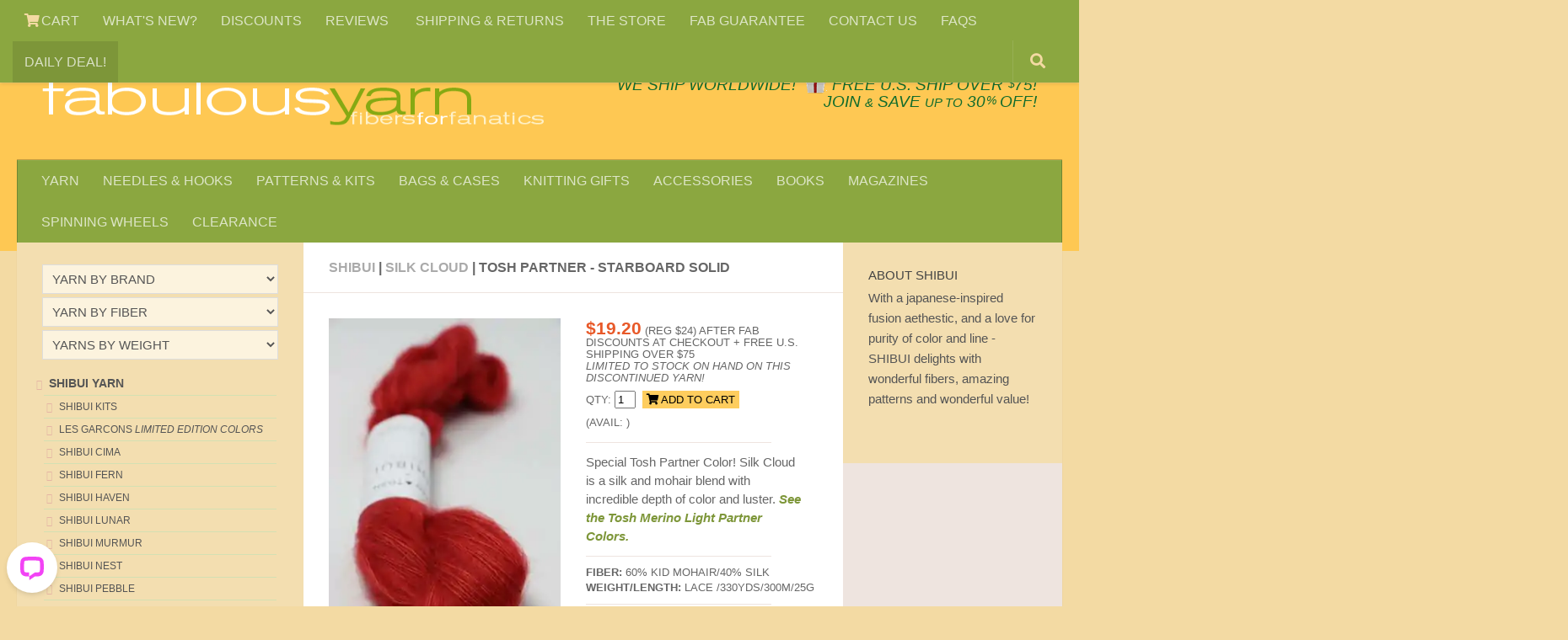

--- FILE ---
content_type: text/html
request_url: https://www.fabulousyarn.com/shibui_silkcloud_starboardsolid.shtml
body_size: 8640
content:
<!DOCTYPE html>
<html lang="en">
  <head>
    <meta http-equiv="content-type" content="text/html; charset=utf-8">
	<meta name="viewport" content="width=device-width, initial-scale=1.0">
	<title>Shibui Silk Cloud in TOSH PARTNER - STARBOARD SOLID at Fabulous Yarn</title>
    <meta name="description" content="Special Tosh Partner Color! Silk Cloud is a silk and mohair blend with incredible depth of color and luster.">	
    <meta property="og:title" content="Shibui Silk Cloud in TOSH PARTNER - STARBOARD SOLID at Fabulous Yarn">	
    <meta property="og:description" content="Special Tosh Partner Color! Silk Cloud is a silk and mohair blend with incredible depth of color and luster.">	
	<meta property="og:image" content="https://www.fabulousyarn.com/shibui/silkcloud/SHIBUI-SILKCLOUD-MT-STARBOARDSOLID/SHIBUI-SILKCLOUD-MT-STARBOARDSOLID1200.webp"/>
    <link rel="stylesheet" href="https://www.fabulousyarn.com/css/fabproduct.css" type="text/css"/> 
	<script async type='text/javascript' src='https://www.fabulousyarn.com/js/fabproductselect.js'></script>
   

<!-- Google verify -->
<meta name="google-site-verification" content="zZUz_geOcbTzi15F2eNxzPxJFmyRWvmG2tZEKlFvdiU" />
<!-- Yahoo verify -->
<meta name="y_key" content="5e858f8dbb165b75">
<!-- Sitelock verify -->
<meta name="sitelock-site-verification" content="2416" />
<!-- Pinterest verify -->
<meta name="p:domain_verify" content="c57748f8ebc33c1bf4128ecb33093e11"/>

<!-- template required css -->
<link rel="stylesheet" href="https://www.fabulousyarn.com/css/fabSite2021a.min.css"> 
<link rel="stylesheet" id="responsive-css"  href="https://www.fabulousyarn.com/css/responsive.min.css" media="all">
<link  href="https://fonts.googleapis.com/css?family=Open+Sans:300i,400,400i,600,600i,800&display=swap">
<link rel="stylesheet" href="https://www.fabulousyarn.com/css/font-awesome.fab6.css">

<!-- favicon -->
<link rel="apple-touch-icon" sizes="180x180" href="/apple-touch-icon.png">
<link rel="icon" type="image/png" sizes="16x16" href="/favicon-16x16.png">
<link rel="manifest" href="/site.webmanifest">
<link rel="mask-icon" href="/safari-pinned-tab.svg" color="#5bbad5">
<meta name="msapplication-TileColor" content="#9f00a7">
<meta name="theme-color" content="#ffffff">

<!-- template required scripts -->
<script
  src="https://www.fabulousyarn.com/js/jquery-3.6.0.min.js"></script>
<script async type='text/javascript' src='https://www.fabulousyarn.com/js/huemanthemescript.js'></script>

<!--inventory script-->
<script>
function D(i){if("ok"===i.stat)for(var t in i.items)document.write(Math.round(i.items[t].inventory))}
</script>
<!-- Google Tag Manager -->
<script>(function(w,d,s,l,i){w[l]=w[l]||[];w[l].push({'gtm.start':
new Date().getTime(),event:'gtm.js'});var f=d.getElementsByTagName(s)[0],
j=d.createElement(s),dl=l!='dataLayer'?'&l='+l:'';j.async=true;j.src=
'https://www.googletagmanager.com/gtm.js?id='+i+dl;f.parentNode.insertBefore(j,f);
})(window,document,'script','dataLayer','GTM-MR4MD9G');</script>
<!-- End Google Tag Manager -->
<!-- GetResponse Analytics -->
  <script type="text/javascript">
      
  (function(m, o, n, t, e, r, _){
          m['__GetResponseAnalyticsObject'] = e;m[e] = m[e] || function() {(m[e].q = m[e].q || []).push(arguments)};
          r = o.createElement(n);_ = o.getElementsByTagName(n)[0];r.async = 1;r.src = t;r.setAttribute('crossorigin', 'use-credentials');_.parentNode .insertBefore(r, _);
      })(window, document, 'script', 'https://an.gr-wcon.com/script/59255cd8-8fb9-4633-905c-42483c421f07/ga.js', 'GrTracking');


  </script>
  <!-- End GetResponse Analytics -->

</head>

<body class="col-3cm full-width topbar-enabled chrome" itemscope itemtype='http://schema.org/WebPage'>

<!-- Google Tag Manager JRS (noscript) -->
<noscript><iframe src="https://www.googletagmanager.com/ns.html?id=GTM-MR4MD9G"
height="0" width="0" style="display:none;visibility:hidden"></iframe></noscript>
<!-- End Google Tag Manager (noscript) -->

<div id="wrapper">
<header id="header">
<nav class="nav-container group" id="nav-topbar">
<div class="nav-toggle" style="text-align:center;"><i class="fa fa-bars"></i></div>
<div class="nav-text"><!--mobile menu--></div>
		<!-- TOP NAV BAR desktop menu-->
			<div class="nav-wrap container">
				<ul class="nav container-inner group">
	               	<li class="menu-item"><a aria-label="View Shopping Cart" href="https://www.ewebcart.com/cgi-bin/cart.pl?merchant=4921&view=1"><i class="fa fa-shopping-cart" title="VIEW SHOPPING CART"></i> CART</a></li>
		<li class="menu-item"><a href="https://www.fabulousyarn.com/new-at-fab.shtml">WHAT'S NEW?</a></li>                		
		<li class="menu-item"><a href="https://www.fabulousyarn.com/volumediscountpage.shtml">DISCOUNTS</a></li>
		<li class="menu-item"><a href="https://www.fabulousyarn.com/fab_testimonials.shtml">REVIEWS	 </a></li>
		<li class="menu-item"><a href="https://www.fabulousyarn.com/fab_shippinginfo.shtml">SHIPPING &AMP; RETURNS</a></li>          
		<li class="menu-item"><a href="https://www.fabulousyarn.com/fabstore.shtml">THE STORE</a></li>            
		<li class="menu-item"><a href="https://www.fabulousyarn.com/fab_guarantee.shtml">FAB GUARANTEE</a></li>
		<li class="menu-item"><a href="https://www.fabulousyarn.com/contactus.shtml">CONTACT US</a></li>
		<li class="menu-item"><a href="https://www.fabulousyarn.com/fabulousyarn-faq.shtml">FAQS</a></li>
		<li class="menu-item menu-highlight"><a href="https://www.fabulousyarn.com/dailydeal.shtml">DAILY DEAL!</a></li>
</ul></div>

				
		<div class="container"> 
		<!--begin GOOGLE SEARCH-->
			<div class="container-inner">		
				<a href="/googlesearchresults.shtml" title="Search"><div id="toggle-search" class="toggle-search"><i class="fa fa-search"></i></div></a>
					<!--remove .search expand-->

			</div><!--/.container-inner-->
		</div><!--/.container--> 
		<!--end SEARCH-->
	
				
		</nav><!--/#nav-topbar-->		
				
		<!-- SHIP W/GIFT ICON -->		
		<div class="container group">
			<div class="container-inner">				
				<div class="group pad"> 
				<div class="logo-group" id="logo"> 
				<p class="site-shipping">&nbsp; &nbsp; <a href="/fab_shippinginfo.shtml">We SHIP WORLDWIDE!</a> <span style="white-space:nowrap;">&nbsp;<a href="/gifts_for_knitters.shtml"><img width="45" height="49" style="width:1.5em;margin-bottom:-.2em" src="/images/home/giftboxsm.png" alt="Make it a gift with Gifts for Knitters" /></a>&nbsp;<a href="/fab_shippinginfo.shtml">FREE U.S. SHIP OVER <sup>$</sup>75!</span></a></p>
				<p class="site-title"><a href="//www.fabulousyarn.com" rel="home"><img width="600" height="72" src="/images/home/fablogo600.png" alt="Fabulous Yarn Fibers for Fanatics"></a></p>
  				<p class="site-description"><span class="deal-text"><a href="dailydeal.shtml">DAILY DEAL</a> &nbsp;&middot;&nbsp; </span><span style="white-space:nowrap;"><a href="/join.shtml">JOIN <span style="font-size:80%">&AMP;</span> SAVE <span style="font-size:80%">UP TO</span> 30<sup>%</sup> OFF!</a></span></p>								
				</div> <!--/.logo-group-->
				</div> <!--/logo and tagline-->
				
											
		<nav class="nav-container group" id="nav-header"><!--navbar-->
		<div class="deal-text" style="margin-bottom:-1.7em;padding:.5em 0 0 .65em;font-size:135%"><a href="https://www.ewebcart.com/cgi-bin/cart.pl?merchant=4921&view=1"><i class="fa fa-shopping-cart"></i></a></div>
		<div class="nav-toggle" style="text-align:center;"><i class="fa fa-bars"></i></div>
		<div class="nav-text"><!--mobile menu--></div>
			<!-- MAIN NAV BAR -->
				<div class="nav-wrap container">
					<ul id="menu-fabulousyarn-com-nav-bar" class="nav container-inner group">
		<li class="menu-item"><a href="https://www.fabulousyarn.com/yarn-by-brand-fiber-and-weight.shtml">YARN</a></li>
		<li class="menu-item"><a href="https://www.fabulousyarn.com/knitting-needles.shtml">NEEDLES &#038; HOOKS</a></li>
		<li class="menu-item"><a href="https://www.fabulousyarn.com/knitting-kits-and-patterns.shtml">PATTERNS &#038; KITS</a></li>
		<li class="menu-item"><a href="https://www.fabulousyarn.com/knittingbags_main.shtml">BAGS &#038; CASES</a></li>
		<li class="menu-item"><a href="https://www.fabulousyarn.com/gifts_for_knitters.shtml">KNITTING GIFTS</a></li>
		<li class="menu-item"><a href="https://www.fabulousyarn.com/accessories_main.shtml">ACCESSORIES</a></li>
		<li class="menu-item"><a href="https://www.fabulousyarn.com/knitting-books-and-patterns.shtml">BOOKS</a></li>
		<li class="menu-item"><a href="https://www.fabulousyarn.com/fab_magazines.shtml">MAGAZINES</a></li>
		<li class="menu-item"><a href="https://www.fabulousyarn.com/spinning-wheels.shtml">SPINNING WHEELS</a></li>		
		<li class="menu-item"><a href="https://www.fabulousyarn.com/saleyarns.shtml">CLEARANCE</a></li>
					</ul></div><!--/main nav -->
					</nav><!--/#nav-header--><!--/navbar-->								
			</div><!--/.container-inner-->
		</div><!--/.container-->
	</header><!--/#header-->
<!-- /fab header -->	

	<div class="container" id="page" style="padding-top:50px">
		<div class="container-inner">			
			<div class="main">
				<div class="main-inner group">
				<section class="content">
		<div class="page-title pad group">
		<h1><a href="/shibui.shtml">Shibui</a> | <a href="/shibui_silkcloud.shtml">Silk Cloud</a> | TOSH PARTNER - STARBOARD SOLID</h1>
		</div> <!--/.page-title-->	

		<div class="pad group">		
		<div class="post-list group">	
		<div class="post-row">				

	<!-- Product IMAGE -->	
		<div class="post">
		<div class="post-inner post-hover">
		<div class="post-thumbnail">
		<a  href="/shibui/silkcloud/SHIBUI-SILKCLOUD-MT-STARBOARDSOLID/SHIBUI-SILKCLOUD-MT-STARBOARDSOLID1200.webp"><img width="300" height="450" src="/shibui/silkcloud/SHIBUI-SILKCLOUD-MT-STARBOARDSOLID/SHIBUI-SILKCLOUD-MT-STARBOARDSOLID350.webp" alt="SHIBUI SILK CLOUD | TOSH - STARBOARD SOLID"  />
		</a> 
		</div><!--/.post-thumbnail-->
		</div><!--/.post-inner-->
		</div><!--/.post-->	
		
	<!-- Product DETAILS -->
		<div class="post">
		<div class="post-inner">
		<div class="post-thumbnail">
		
	<!-- price -->
<p class="yarn-detail"><span class="Price">$19.20</span>  (reg $24) after fab Discounts at checkout + FREE U.S. SHIPPING over $75<br>
<i class="em">LIMITED TO STOCK ON HAND ON THIS DISCONTINUED YARN!</i></p>

    	<form action="https://www.ewebcart.com/cgi-bin/cart.pl?merchant=4921&amp;add=1&amp;item_id=1720" method="post" onsubmit="_gaq.push(['_linkByPost', this]);"">
	    <input type="hidden" name="option1|Select Color" value="TOSH - STARBOARD SOLID" />
	    <label for="quantity" class="yarn-detail">QTY:</label>
	   	<input name="quantity"  value="1" size="1" />
	   	<button type="submit" name="add" class="yarn-detail-add" value="ADD TO CART"> <i class="fa fa-shopping-cart" style="color:black"></i> ADD TO CART </button>
	    <input name="show_cart" type="hidden" value="y" />	    				    
    	</form>	    				 
    	<span class="yarn-detail">(Avail: <script src="https://www.ewebcart.com/4921/cart?get_items;item1=1720;item1|option1|Select Color=TOSH - STARBOARD SOLID&amp;callback=D&amp;fmt=js"></script>)</span>

		<hr class="yarn-detail-hr">
       	<p class="yarn-text">Special Tosh Partner Color! Silk Cloud is a silk and mohair blend with incredible depth of color and luster. <a href="/tosh-merino-light-crevassespeckle.shtml"><i class="em">See the Tosh Merino Light Partner Colors.</i></a></p>
		<hr class="yarn-detail-hr">
   		<!-- minispecs --> 
       
        <p class="yarn-detail"><strong>FIBER: </strong>60% Kid Mohair/40% Silk</p>
		<p class="yarn-detail"><strong>WEIGHT/length: </strong>lace /330yds/300m/25g</p>

<hr class="yarn-detail-hr">
<p class="yarn-detail"><i class="em strong">Good news!</i> SHIbui's gone, but <a href="/artyarns_silkmohair.shtml"><i class="em strong">Artyarns Silk Mohair</i></a> is another great 60/40 Mohair/Silk blend.</p>

<hr class="yarn-detail-hr">

<p class="yarn-detail">Free pattern with purchase: Gradient Cowl</p>
 		
		</div><!--/.post-thumbnail-->
		</div><!--/.post-inner-->
		</div><!--/.post-->
																	
	</div><!--/.post-row-->
	
    <!-- section SWATCHES -->		
    		<div class="post-row">	
    		

<h2 class="post-category-head">Shibui SILK CLOUD TOSH PARTNER COLORS
<br><a href="/tosh-merino-light-crevassespeckle.shtml"><i class="em">SEE ALSO SPECIAL TOSH LIGHT PARTNER COLORS</i></a></h2>

<div class="post-three">
  <div class="post-inner post-hover">
    <div class="post-thumbnail"> 
	<a href="/shibui_silkcloud_crevassesolid.shtml"><img width="200" height="300" src="/shibui/silkcloud/SHIBUI-SILKCLOUD-MT-CREVASSESOLID/SHIBUI-SILKCLOUD-MT-CREVASSESOLID200.jpg" alt="Shibui Silk Cloud TOSH - CREVASSE SOLID"  /></a>
      <p class="post-category">TOSH - CREVASSE SOLID</p>
	    <form action="https://www.ewebcart.com/cgi-bin/cart.pl?merchant=4921&amp;add=1&amp;item_id=1720" method="post" onsubmit="_gaq.push(['_linkByPost', this]);">
	    <input type="hidden" name="option1|Select Color" value="TOSH - CREVASSE SOLID"/>
	    <label for="quantity" class="post-category">QTY: </label>
	   	<input name="quantity"  value="1" size="1" />
	   	<button type="submit" name="add" class="yarn-detail-add-swatch" value="ADD TO CART"> <i class="fa fa-shopping-cart" style="color:black"></i> ADD </button><input name="show_cart" type="hidden" value="y" />	    				    
    	</form>	    				 
    	<span class="post-category">(Avail: <script src="https://www.ewebcart.com/4921/cart?get_items;item1=1720;item1|option1|Select Color=TOSH - CREVASSE SOLID&amp;callback=D&amp;fmt=js"></script>)</span>
    </div><!--/.post-thumbnail-->
  </div><!--/.post-inner-->
</div><!--/.post-->

<div class="post-three">
  <div class="post-inner post-hover">
    <div class="post-thumbnail"> 
	<a href="/shibui_silkcloud_icecapsolid.shtml"><img width="200" height="300" src="/shibui/silkcloud/SHIBUI-SILKCLOUD-MT-ICECAPSOLID/SHIBUI-SILKCLOUD-MT-ICECAPSOLID200.jpg" alt="Shibui Silk Cloud TOSH - ICECAP SOLID"  /></a>
      <p class="post-category">TOSH - ICECAP SOLID</p>
	    <form action="https://www.ewebcart.com/cgi-bin/cart.pl?merchant=4921&amp;add=1&amp;item_id=1720" method="post" onsubmit="_gaq.push(['_linkByPost', this]);">
	    <input type="hidden" name="option1|Select Color" value="TOSH - ICECAP SOLID"/>
	    <label for="quantity" class="post-category">QTY: </label>
	   	<input name="quantity"  value="1" size="1" />
	   	<button type="submit" name="add" class="yarn-detail-add-swatch" value="ADD TO CART"> <i class="fa fa-shopping-cart" style="color:black"></i> ADD </button><input name="show_cart" type="hidden" value="y" />	    				    
    	</form>	    				 
    	<span class="post-category">(Avail: <script src="https://www.ewebcart.com/4921/cart?get_items;item1=1720;item1|option1|Select Color=TOSH - ICECAP SOLID&amp;callback=D&amp;fmt=js"></script>)</span>
    </div><!--/.post-thumbnail-->
  </div><!--/.post-inner-->
</div><!--/.post-->

<div class="post-three">
  <div class="post-inner post-hover">
    <div class="post-thumbnail"> 
	<a href="/shibui_silkcloud_lagoonlight.shtml"><img width="200" height="300" src="/shibui/silkcloud/SHIBUI-SILKCLOUD-MT-LAGOONLIGHT/SHIBUI-SILKCLOUD-MT-LAGOONLIGHT200.jpg" alt="Shibui Silk Cloud TOSH - LAGOON LIGHT"  /></a>
      <p class="post-category">TOSH - LAGOON LIGHT</p>
	    <form action="https://www.ewebcart.com/cgi-bin/cart.pl?merchant=4921&amp;add=1&amp;item_id=1720" method="post" onsubmit="_gaq.push(['_linkByPost', this]);">
	    <input type="hidden" name="option1|Select Color" value="TOSH - LAGOON LIGHT"/>
	    <label for="quantity" class="post-category">QTY: </label>
	   	<input name="quantity"  value="1" size="1" />
	   	<button type="submit" name="add" class="yarn-detail-add-swatch" value="ADD TO CART"> <i class="fa fa-shopping-cart" style="color:black"></i> ADD </button><input name="show_cart" type="hidden" value="y" />	    				    
    	</form>	    				 
    	<span class="post-category">(Avail: <script src="https://www.ewebcart.com/4921/cart?get_items;item1=1720;item1|option1|Select Color=TOSH - LAGOON LIGHT&amp;callback=D&amp;fmt=js"></script>)</span>
    </div><!--/.post-thumbnail-->
  </div><!--/.post-inner-->
</div><!--/.post-->

<div class="post-three">
  <div class="post-inner post-hover">
    <div class="post-thumbnail"> 
	<a href="/shibui_silkcloud_lakefrontsolid.shtml"><img width="200" height="300" src="/shibui/silkcloud/SHIBUI-SILKCLOUD-MT-LAKEFRONTSOLID/SHIBUI-SILKCLOUD-MT-LAKEFRONTSOLID200.jpg" alt="Shibui Silk Cloud TOSH - LAKEFRONT SOLID"  /></a>
      <p class="post-category">TOSH - LAKEFRONT SOLID</p>
	    <form action="https://www.ewebcart.com/cgi-bin/cart.pl?merchant=4921&amp;add=1&amp;item_id=1720" method="post" onsubmit="_gaq.push(['_linkByPost', this]);">
	    <input type="hidden" name="option1|Select Color" value="TOSH - LAKEFRONT SOLID"/>
	    <label for="quantity" class="post-category">QTY: </label>
	   	<input name="quantity"  value="1" size="1" />
	   	<button type="submit" name="add" class="yarn-detail-add-swatch" value="ADD TO CART"> <i class="fa fa-shopping-cart" style="color:black"></i> ADD </button><input name="show_cart" type="hidden" value="y" />	    				    
    	</form>	    				 
    	<span class="post-category">(Avail: <script src="https://www.ewebcart.com/4921/cart?get_items;item1=1720;item1|option1|Select Color=TOSH - LAKEFRONT SOLID&amp;callback=D&amp;fmt=js"></script>)</span>
    </div><!--/.post-thumbnail-->
  </div><!--/.post-inner-->
</div><!--/.post-->

<div class="post-three">
  <div class="post-inner post-hover">
    <div class="post-thumbnail"> 
	<a href="/shibui_silkcloud_rivercrossinglight.shtml"><img width="200" height="300" src="/shibui/silkcloud/SHIBUI-SILKCLOUD-MT-RIVERCROSSING/SHIBUI-SILKCLOUD-MT-RIVERCROSSING200.jpg" alt="Shibui Silk Cloud TOSH - RIVER CROSSING LIGHT"  /></a>
      <p class="post-category">TOSH - RIVER CROSSING LIGHT</p>
	    <form action="https://www.ewebcart.com/cgi-bin/cart.pl?merchant=4921&amp;add=1&amp;item_id=1720" method="post" onsubmit="_gaq.push(['_linkByPost', this]);">
	    <input type="hidden" name="option1|Select Color" value="TOSH - RIVER CROSSING LIGHT"/>
	    <label for="quantity" class="post-category">QTY: </label>
	   	<input name="quantity"  value="1" size="1" />
	   	<button type="submit" name="add" class="yarn-detail-add-swatch" value="ADD TO CART"> <i class="fa fa-shopping-cart" style="color:black"></i> ADD </button><input name="show_cart" type="hidden" value="y" />	    				    
    	</form>	    				 
    	<span class="post-category">(Avail: <script src="https://www.ewebcart.com/4921/cart?get_items;item1=1720;item1|option1|Select Color=TOSH - RIVER CROSSING LIGHT&amp;callback=D&amp;fmt=js"></script>)</span>
    </div><!--/.post-thumbnail-->
  </div><!--/.post-inner-->
</div><!--/.post-->

<div class="post-three">
  <div class="post-inner post-hover">
    <div class="post-thumbnail"> 
	<a href="/shibui_silkcloud_starboardsolid.shtml"><img width="200" height="300" src="/shibui/silkcloud/SHIBUI-SILKCLOUD-MT-STARBOARDSOLID/SHIBUI-SILKCLOUD-MT-STARBOARDSOLID200.jpg" alt="Shibui Silk Cloud TOSH - STARBOARD SOLID"  /></a>
      <p class="post-category">TOSH - STARBOARD SOLID</p>
	    <form action="https://www.ewebcart.com/cgi-bin/cart.pl?merchant=4921&amp;add=1&amp;item_id=1720" method="post" onsubmit="_gaq.push(['_linkByPost', this]);">
	    <input type="hidden" name="option1|Select Color" value="TOSH - STARBOARD SOLID"/>
	    <label for="quantity" class="post-category">QTY: </label>
	   	<input name="quantity"  value="1" size="1" />
	   	<button type="submit" name="add" class="yarn-detail-add-swatch" value="ADD TO CART"> <i class="fa fa-shopping-cart" style="color:black"></i> ADD </button><input name="show_cart" type="hidden" value="y" />	    				    
    	</form>	    				 
    	<span class="post-category">(Avail: <script src="https://www.ewebcart.com/4921/cart?get_items;item1=1720;item1|option1|Select Color=TOSH - STARBOARD SOLID&amp;callback=D&amp;fmt=js"></script>)</span>
    </div><!--/.post-thumbnail-->
  </div><!--/.post-inner-->
</div><!--/.post-->




	<div class="post-one" style="border-top:.5px solid #eee4df;width:80%;padding-top:.5em;margin-top:2em">			 			
	<h2 class="post-category-head">Shibui SILK CLOUD COLORS</h2>
	</div> 


<div class="post-three">
  <div class="post-inner post-hover">
    <div class="post-thumbnail"> 
	<a href="/shibui_silkcloud_silver.shtml"><img width="200" height="300" src="/shibui/silkcloud/SHIBUI-SILKCLOUD-SILVER/SHIBUI-SILKCLOUD-SILVER200.jpg" alt="Shibui Silk Cloud Silver (2225)"  /></a>
      <p class="post-category">Silver (2225)</p>
	    <form action="https://www.ewebcart.com/cgi-bin/cart.pl?merchant=4921&amp;add=1&amp;item_id=1720" method="post" onsubmit="_gaq.push(['_linkByPost', this]);">
	    <input type="hidden" name="option1|Select Color" value="Silver (2225)"/>
	    <label for="quantity" class="post-category">QTY: </label>
	   	<input name="quantity"  value="1" size="1" />
	   	<button type="submit" name="add" class="yarn-detail-add-swatch" value="ADD TO CART"> <i class="fa fa-shopping-cart" style="color:black"></i> ADD </button><input name="show_cart" type="hidden" value="y" />	    				    
    	</form>	    				 
    	<span class="post-category">(Avail: <script src="https://www.ewebcart.com/4921/cart?get_items;item1=1720;item1|option1|Select Color=Silver (2225)&amp;callback=D&amp;fmt=js"></script>)</span>
    </div><!--/.post-thumbnail-->
  </div><!--/.post-inner-->
</div><!--/.post-->



<div class="post-three">
  <div class="post-inner post-hover">
    <div class="post-thumbnail"> 
	<a href="/shibui_silkcloud_dew.shtml"><img width="200" height="300" src="/shibui/silkcloud/SHIBUI-SILKCLOUD-DEW/SHIBUI-SILKCLOUD-DEW200.jpg" alt="Shibui Silk Cloud Dew (2212)"  /></a>
      <p class="post-category">Dew (2212)</p>
	    <form action="https://www.ewebcart.com/cgi-bin/cart.pl?merchant=4921&amp;add=1&amp;item_id=1720" method="post" onsubmit="_gaq.push(['_linkByPost', this]);">
	    <input type="hidden" name="option1|Select Color" value="Dew (2212)"/>
	    <label for="quantity" class="post-category">QTY: </label>
	   	<input name="quantity"  value="1" size="1" />
	   	<button type="submit" name="add" class="yarn-detail-add-swatch" value="ADD TO CART"> <i class="fa fa-shopping-cart" style="color:black"></i> ADD </button><input name="show_cart" type="hidden" value="y" />	    				    
    	</form>	    				 
    	<span class="post-category">(Avail: <script src="https://www.ewebcart.com/4921/cart?get_items;item1=1720;item1|option1|Select Color=Dew (2212)&amp;callback=D&amp;fmt=js"></script>)</span>
    </div><!--/.post-thumbnail-->
  </div><!--/.post-inner-->
</div><!--/.post-->

<div class="post-three">
  <div class="post-inner post-hover">
    <div class="post-thumbnail"> 
	<a href="/shibui_silkcloud_quartz.shtml"><img width="200" height="300"  src="/shibui/silkcloud/SHIBUI-SILKCLOUD-QUARTZ/SHIBUI-SILKCLOUD-QUARTZ200.jpg" alt="Shibui Silk Cloud Quartz (2213)"  /></a>
      <p class="post-category">Quartz (2213)</p>
	    <form action="https://www.ewebcart.com/cgi-bin/cart.pl?merchant=4921&amp;add=1&amp;item_id=1720" method="post" onsubmit="_gaq.push(['_linkByPost', this]);">
	    <input type="hidden" name="option1|Select Color" value="Quartz (2213)"/>
	    <label for="quantity" class="post-category">QTY: </label>
	   	<input name="quantity"  value="1" size="1" />
	   	<button type="submit" name="add" class="yarn-detail-add-swatch" value="ADD TO CART"> <i class="fa fa-shopping-cart" style="color:black"></i> ADD </button><input name="show_cart" type="hidden" value="y" />	    				    
    	</form>	    				 
    	<span class="post-category">(Avail: <script src="https://www.ewebcart.com/4921/cart?get_items;item1=1720;item1|option1|Select Color=Quartz (2213)&amp;callback=D&amp;fmt=js"></script>)</span>
    </div><!--/.post-thumbnail-->
  </div><!--/.post-inner-->
</div><!--/.post-->

<div class="post-three">
  <div class="post-inner post-hover">
    <div class="post-thumbnail"> 
	<a href="/shibui_silkcloud_canary.shtml"><img width="200" height="299"  src="/shibui/silkcloud/SHIBUI-SILKCLOUD-CANARY/SHIBUI-SILKCLOUD-CANARY200.jpg" alt="Shibui Silk Cloud Canary (2217)"  /></a>
      <p class="post-category">Canary</p>
	    <form action="https://www.ewebcart.com/cgi-bin/cart.pl?merchant=4921&amp;add=1&amp;item_id=1720" method="post" onsubmit="_gaq.push(['_linkByPost', this]);">
	    <input type="hidden" name="option1|Select Color" value="Canary (2217)"/>
	    <label for="quantity" class="post-category">QTY: </label>
	   	<input name="quantity"  value="1" size="1" />
	   	<button type="submit" name="add" class="yarn-detail-add-swatch" value="ADD TO CART"> <i class="fa fa-shopping-cart" style="color:black"></i> ADD </button><input name="show_cart" type="hidden" value="y" />	    				    
    	</form>	    				 
    	<span class="post-category">(Avail: <script src="https://www.ewebcart.com/4921/cart?get_items;item1=1720;item1|option1|Select Color=Canary (2217)&amp;callback=D&amp;fmt=js"></script>)</span>
    </div><!--/.post-thumbnail-->
  </div><!--/.post-inner-->
</div><!--/.post-->

<div class="post-three">
  <div class="post-inner post-hover">
    <div class="post-thumbnail"> 
	<a href="/shibui_silkcloud_lotus.shtml"><img width="200" height="299"  src="/shibui/silkcloud/SHIBUI-SILKCLOUD-LOTUS/SHIBUI-SILKCLOUD-LOTUS200.jpg" alt="Shibui Silk Cloud Lotus (2215)"  /></a>
      <p class="post-category">LOTUS</p>
	    <form action="https://www.ewebcart.com/cgi-bin/cart.pl?merchant=4921&amp;add=1&amp;item_id=1720" method="post" onsubmit="_gaq.push(['_linkByPost', this]);">
	    <input type="hidden" name="option1|Select Color" value="Lotus (2215)"/>
	    <label for="quantity" class="post-category">QTY: </label>
	   	<input name="quantity"  value="1" size="1" />
	   	<button type="submit" name="add" class="yarn-detail-add-swatch" value="ADD TO CART"> <i class="fa fa-shopping-cart" style="color:black"></i> ADD </button><input name="show_cart" type="hidden" value="y" />	    				    
    	</form>	    				 
    	<span class="post-category">(Avail: <script src="https://www.ewebcart.com/4921/cart?get_items;item1=1720;item1|option1|Select Color=Lotus (2215)&amp;callback=D&amp;fmt=js"></script>)</span>
    </div><!--/.post-thumbnail-->
  </div><!--/.post-inner-->
</div><!--/.post-->

<div class="post-three">
  <div class="post-inner post-hover">
    <div class="post-thumbnail"> 
	<a href="/shibui_silkcloud_majesty.shtml"><img width="200" height="299"  src="/shibui/silkcloud/SHIBUI-SILKCLOUD-MAJESTY/SHIBUI-SILKCLOUD-MAJESTY200.jpg" alt="Shibui Silk Cloud Majesty (2219)"  /></a>
      <p class="post-category">MAJESTY</p>
	    <form action="https://www.ewebcart.com/cgi-bin/cart.pl?merchant=4921&amp;add=1&amp;item_id=1720" method="post" onsubmit="_gaq.push(['_linkByPost', this]);">
	    <input type="hidden" name="option1|Select Color" value="Majesty (2219)"/>
	    <label for="quantity" class="post-category">QTY: </label>
	   	<input name="quantity"  value="1" size="1" />
	   	<button type="submit" name="add" class="yarn-detail-add-swatch" value="ADD TO CART"> <i class="fa fa-shopping-cart" style="color:black"></i> ADD </button><input name="show_cart" type="hidden" value="y" />	    				    
    	</form>	    				 
    	<span class="post-category">(Avail: <script src="https://www.ewebcart.com/4921/cart?get_items;item1=1720;item1|option1|Select Color=Majesty (2219)&amp;callback=D&amp;fmt=js"></script>)</span>
    </div><!--/.post-thumbnail-->
  </div><!--/.post-inner-->
</div><!--/.post-->

<div class="post-three">
  <div class="post-inner post-hover">
    <div class="post-thumbnail"> 
	<a href="/shibui_silkcloud_pacific.shtml"><img width="200" height="299"  src="/shibui/silkcloud/SHIBUI-SILKCLOUD-PACIFIC/SHIBUI-SILKCLOUD-PACIFIC200.jpg" alt="Shibui Silk Cloud Pacific (2218)"  /></a>
      <p class="post-category">PACIFIC</p>
	    <form action="https://www.ewebcart.com/cgi-bin/cart.pl?merchant=4921&amp;add=1&amp;item_id=1720" method="post" onsubmit="_gaq.push(['_linkByPost', this]);">
	    <input type="hidden" name="option1|Select Color" value="Pacific (2218)"/>
	    <label for="quantity" class="post-category">QTY: </label>
	   	<input name="quantity"  value="1" size="1" />
	   	<button type="submit" name="add" class="yarn-detail-add-swatch" value="ADD TO CART"> <i class="fa fa-shopping-cart" style="color:black"></i> ADD </button><input name="show_cart" type="hidden" value="y" />	    				    
    	</form>	    				 
    	<span class="post-category">(Avail: <script src="https://www.ewebcart.com/4921/cart?get_items;item1=1720;item1|option1|Select Color=Pacific (2218)&amp;callback=D&amp;fmt=js"></script>)</span>
    </div><!--/.post-thumbnail-->
  </div><!--/.post-inner-->
</div><!--/.post-->

<div class="post-three">
  <div class="post-inner post-hover">
    <div class="post-thumbnail"> 
	<a href="/shibui_silkcloud_trellis.shtml"><img width="200" height="299"  src="/shibui/silkcloud/SHIBUI-SILKCLOUD-TRELLIS/SHIBUI-SILKCLOUD-TRELLIS200.jpg" alt="Shibui Silk Cloud Trellis (2216)"  /></a>
      <p class="post-category">TRELLIS</p>
	    <form action="https://www.ewebcart.com/cgi-bin/cart.pl?merchant=4921&amp;add=1&amp;item_id=1720" method="post" onsubmit="_gaq.push(['_linkByPost', this]);">
	    <input type="hidden" name="option1|Select Color" value="Trellis (2216)"/>
	    <label for="quantity" class="post-category">QTY: </label>
	   	<input name="quantity"  value="1" size="1" />
	   	<button type="submit" name="add" class="yarn-detail-add-swatch" value="ADD TO CART"> <i class="fa fa-shopping-cart" style="color:black"></i> ADD </button><input name="show_cart" type="hidden" value="y" />	    				    
    	</form>	    				 
    	<span class="post-category">(Avail: <script src="https://www.ewebcart.com/4921/cart?get_items;item1=1720;item1|option1|Select Color=Trellis (2216)&amp;callback=D&amp;fmt=js"></script>)</span>
    </div><!--/.post-thumbnail-->
  </div><!--/.post-inner-->
</div><!--/.post-->
						




<div class="post-three">
  <div class="post-inner post-hover">
    <div class="post-thumbnail"> 
	<a href="/shibui_silkcloud_ash.shtml"><img width="200" height="299" src="/shibui/silkcloud/TOSH-SILKCLOUD-ASH/TOSH-SILKCLOUD-ASH200.jpg" alt="Shibui Silk Cloud Ash (2003)"  /></a>
   				  <p class="post-category">Ash</p>
	    <form action="https://www.ewebcart.com/cgi-bin/cart.pl?merchant=4921&amp;add=1&amp;item_id=1720" method="post" onsubmit="_gaq.push(['_linkByPost', this]);">
	    <input type="hidden" name="option1|Select Color" value="Ash (2003)"/>
	    <label for="quantity" class="post-category">QTY: </label>
	   	<input name="quantity"  value="1" size="1" />
	   	<button type="submit" name="add" class="yarn-detail-add-swatch" value="ADD TO CART"> <i class="fa fa-shopping-cart" style="color:black"></i> ADD </button><input name="show_cart" type="hidden" value="y" />	    				    
    	</form>	    				 
    	<span class="post-category">(Avail: <script src="https://www.ewebcart.com/4921/cart?get_items;item1=1720;item1|option1|Select Color=Ash (2003)&amp;callback=D&amp;fmt=js"></script>)</span>
    </div><!--/.post-thumbnail-->
  </div><!--/.post-inner-->
</div><!--/.post-->

<div class="post-three">
  <div class="post-inner post-hover">
    <div class="post-thumbnail"> 
	<a href="/shibui_silkcloud_blueprint.shtml"><img width="200" height="299" src="/shibui/silkcloud/TOSH-SILKCLOUD-BLUEPRINT/TOSH-SILKCLOUD-BLUEPRINT200.jpg" alt="Shibui Silk Cloud Blueprint"  /></a>
   		<p class="post-category">Blueprint</p>
	    <form action="https://www.ewebcart.com/cgi-bin/cart.pl?merchant=4921&amp;add=1&amp;item_id=1720" method="post" onsubmit="_gaq.push(['_linkByPost', this]);">
	    <input type="hidden" name="option1|Select Color" value="Silk Cloud Blueprint"/>
	    <label for="quantity" class="post-category">QTY: </label>
	   	<input name="quantity"  value="1" size="1" />
	   	<button type="submit" name="add" class="yarn-detail-add-swatch" value="ADD TO CART"> <i class="fa fa-shopping-cart" style="color:black"></i> ADD </button><input name="show_cart" type="hidden" value="y" />	    				    
    	</form>	    				 
    	<span class="post-category">(Avail: <script src="https://www.ewebcart.com/4921/cart?get_items;item1=1720;item1|option1|Select Color=Silk Cloud Blueprint&amp;callback=D&amp;fmt=js"></script>)</span>
    </div><!--/.post-thumbnail-->
  </div><!--/.post-inner-->
</div><!--/.post-->

<div class="post-three">
  <div class="post-inner post-hover">
    <div class="post-thumbnail"> 
	<a href="/shibui_silkcloud_bone.shtml"><img width="200" height="299" src="/shibui/silkcloud/TOSH-SILKCLOUD-BONE/TOSH-SILKCLOUD-BONE200.jpg" alt="Shibui Silk Cloud Bone (2181)"  /></a>
		<p class="post-category">Bone</p>
	    <form action="https://www.ewebcart.com/cgi-bin/cart.pl?merchant=4921&amp;add=1&amp;item_id=1720" method="post" onsubmit="_gaq.push(['_linkByPost', this]);">
	    <input type="hidden" name="option1|Select Color" value="Bone (2181)"/>
	    <label for="quantity" class="post-category">QTY: </label>
	   	<input name="quantity"  value="1" size="1" />
	   	<button type="submit" name="add" class="yarn-detail-add-swatch" value="ADD TO CART"> <i class="fa fa-shopping-cart" style="color:black"></i> ADD </button><input name="show_cart" type="hidden" value="y" />	    				    
    	</form>	    				 
    	<span class="post-category">(Avail: <script src="https://www.ewebcart.com/4921/cart?get_items;item1=1720;item1|option1|Select Color=Bone (2181)&amp;callback=D&amp;fmt=js"></script>)</span>
    </div><!--/.post-thumbnail-->
  </div><!--/.post-inner-->
</div><!--/.post-->


<div class="post-three">
  <div class="post-inner post-hover">
    <div class="post-thumbnail"> 
	<a href="/shibui_silkcloud_cove.shtml"><img width="200" height="299" src="/shibui/silkcloud/TOSH-SILKCLOUD-COVE/TOSH-SILKCLOUD-COVE200.jpg" alt="Shibui Silk Cloud COVE"  /></a>
		<p class="post-category">Cove</p>
	    <form action="https://www.ewebcart.com/cgi-bin/cart.pl?merchant=4921&amp;add=1&amp;item_id=1720" method="post" onsubmit="_gaq.push(['_linkByPost', this]);">
	    <input type="hidden" name="option1|Select Color" value="Silk Cloud Cove"/>
	    <label for="quantity" class="post-category">QTY: </label>
	   	<input name="quantity"  value="1" size="1" />
	   	<button type="submit" name="add" class="yarn-detail-add-swatch" value="ADD TO CART"> <i class="fa fa-shopping-cart" style="color:black"></i> ADD </button><input name="show_cart" type="hidden" value="y" />	    				    
    	</form>	    				 
    	<span class="post-category">(Avail: <script src="https://www.ewebcart.com/4921/cart?get_items;item1=1720;item1|option1|Select Color=Silk Cloud Cove&amp;callback=D&amp;fmt=js"></script>)</span>
    </div><!--/.post-thumbnail-->
  </div><!--/.post-inner-->
</div><!--/.post-->

<div class="post-three">
  <div class="post-inner post-hover">
    <div class="post-thumbnail"> 
	<a href="/shibui-silkcloud-deepwater.shtml"><img width="200" height="299" src="/shibui/silkcloud/SHIBUI-SILKCLOUD-DEEPWATER/SHIBUI-SILKCLOUD-DEEPWATER200.jpg" alt="Shibui Silk Cloud Deep Water (2185)"  /></a>
		<p class="post-category">Deep Water (2185)</p>
	    <form action="https://www.ewebcart.com/cgi-bin/cart.pl?merchant=4921&amp;add=1&amp;item_id=1720" method="post" onsubmit="_gaq.push(['_linkByPost', this]);">
	    <input type="hidden" name="option1|Select Color" value="Deep Water (2185)"/>
	    <label for="quantity" class="post-category">QTY: </label>
	   	<input name="quantity"  value="1" size="1" />
	   	<button type="submit" name="add" class="yarn-detail-add-swatch" value="ADD TO CART"> <i class="fa fa-shopping-cart" style="color:black"></i> ADD </button><input name="show_cart" type="hidden" value="y" />	    				    
    	</form>	    				 
    	<span class="post-category">(Avail: <script src="https://www.ewebcart.com/4921/cart?get_items;item1=1720;item1|option1|Select Color=Deep Water (2185)&amp;callback=D&amp;fmt=js"></script>)</span>
    </div><!--/.post-thumbnail-->
  </div><!--/.post-inner-->
</div><!--/.post-->

<div class="post-three">
  <div class="post-inner post-hover">
    <div class="post-thumbnail"> 
	<a href="/shibui_silkcloud_crete.shtml"><img width="200" height="299" src="/shibui/silkcloud/crete200.jpg" alt="Shibui Silk Cloud Crete"  /></a>
      <p class="post-category">Crete</p>
	    <form action="https://www.ewebcart.com/cgi-bin/cart.pl?merchant=4921&amp;add=1&amp;item_id=1720" method="post" onsubmit="_gaq.push(['_linkByPost', this]);">
	    <input type="hidden" name="option1|Select Color" value="Crete (2201)"/>
	    <label for="quantity" class="post-category">QTY: </label>
	   	<input name="quantity"  value="1" size="1" />
	   	<button type="submit" name="add" class="yarn-detail-add-swatch" value="ADD TO CART"> <i class="fa fa-shopping-cart" style="color:black"></i> ADD </button><input name="show_cart" type="hidden" value="y" />	    				    
    	</form>	    				 
    	<span class="post-category">(Avail: <script src="https://www.ewebcart.com/4921/cart?get_items;item1=1720;item1|option1|Select Color=Crete (2201)&amp;callback=D&amp;fmt=js"></script>)</span>
    </div><!--/.post-thumbnail-->
  </div><!--/.post-inner-->
</div><!--/.post-->

<div class="post-three">
  <div class="post-inner post-hover">
    <div class="post-thumbnail"> 
	<a href="/shibui_silkcloud_graphite.shtml"><img width="200" height="299" src="/shibui/silkcloud/TOSH-SILKCLOUD-GRAPHITE/TOSH-SILKCLOUD-GRAPHITE200.jpg" alt="Shibui Silk Cloud Graphite"  /></a>
		<p class="post-category">Graphite</p>
	    <form action="https://www.ewebcart.com/cgi-bin/cart.pl?merchant=4921&amp;add=1&amp;item_id=1720" method="post" onsubmit="_gaq.push(['_linkByPost', this]);">
	    <input type="hidden" name="option1|Select Color" value="Silk Cloud Graphite"/>
	    <label for="quantity" class="post-category">QTY: </label>
	   	<input name="quantity"  value="1" size="1" />
	   	<button type="submit" name="add" class="yarn-detail-add-swatch" value="ADD TO CART"> <i class="fa fa-shopping-cart" style="color:black"></i> ADD </button><input name="show_cart" type="hidden" value="y" />	    				    
    	</form>	    				 
    	<span class="post-category">(Avail: <script src="https://www.ewebcart.com/4921/cart?get_items;item1=1720;item1|option1|Select Color=Silk Cloud Graphite&amp;callback=D&amp;fmt=js"></script>)</span>
    </div><!--/.post-thumbnail-->
  </div><!--/.post-inner-->
</div><!--/.post-->

<div class="post-three">
  <div class="post-inner post-hover">
    <div class="post-thumbnail"> 
	<a href="/shibui_silkcloud_ivory.shtml"><img width="200" height="299" src="/shibui/SILKCLOUD/TOSH-SILKCLOUD-IVORY/TOSH-SILKCLOUD-IVORY200.jpg" alt="Shibui Silk Cloud Ivory"  /></a>
		<p class="post-category">Ivory</p>
	    <form action="https://www.ewebcart.com/cgi-bin/cart.pl?merchant=4921&amp;add=1&amp;item_id=1720" method="post" onsubmit="_gaq.push(['_linkByPost', this]);">
	    <input type="hidden" name="option1|Select Color" value="Silk Cloud Ivory"/>
	    <label for="quantity" class="post-category">QTY: </label>
	   	<input name="quantity"  value="1" size="1" />
	   	<button type="submit" name="add" class="yarn-detail-add-swatch" value="ADD TO CART"> <i class="fa fa-shopping-cart" style="color:black"></i> ADD </button><input name="show_cart" type="hidden" value="y" />	    				    
    	</form>	    				 
    	<span class="post-category">(Avail: <script src="https://www.ewebcart.com/4921/cart?get_items;item1=1720;item1|option1|Select Color=Silk Cloud Ivory&amp;callback=D&amp;fmt=js"></script>)</span>
    </div><!--/.post-thumbnail-->
  </div><!--/.post-inner-->
</div><!--/.post-->

<div class="post-three">
  <div class="post-inner post-hover">
    <div class="post-thumbnail"> 
	<a href="/shibui_silkcloud_noire.shtml"><img width="200" height="299" src="/shibui/silkcloud/SHIBUI-SILKCLOUD-NOIRE/SHIBUI-SILKCLOUD-NOIRE200.jpg" alt="Shibui Silk Cloud Noire (2195)"  /></a>
		<p class="post-category">Noire</p>
	    <form action="https://www.ewebcart.com/cgi-bin/cart.pl?merchant=4921&amp;add=1&amp;item_id=1720" method="post" onsubmit="_gaq.push(['_linkByPost', this]);">
	    <input type="hidden" name="option1|Select Color" value="Noire (2195)"/>
	    <label for="quantity" class="post-category">QTY: </label>
	   	<input name="quantity"  value="1" size="1" />
	   	<button type="submit" name="add" class="yarn-detail-add-swatch" value="ADD TO CART"> <i class="fa fa-shopping-cart" style="color:black"></i> ADD </button><input name="show_cart" type="hidden" value="y" />	    				    
    	</form>	    				 
    	<span class="post-category">(Avail: <script src="https://www.ewebcart.com/4921/cart?get_items;item1=1720;item1|option1|Select Color=Noire (2195)&amp;callback=D&amp;fmt=js"></script>)</span>
    </div><!--/.post-thumbnail-->
  </div><!--/.post-inner-->
</div><!--/.post-->

<div class="post-three">
  <div class="post-inner post-hover">
    <div class="post-thumbnail"> 
	<a href="/shibui_silkcloud_paprika.shtml"><img width="200" height="300" src="/shibui/silkcloud/SHIBUI-SILKCLOUD-PAPRIKA/SHIBUI-SILKCLOUD-PAPRIKA200.jpg" alt="Shibui Silk Cloud Paloma"  /></a>
      <p class="post-category">Paprika (2209)	</p>
	    <form action="https://www.ewebcart.com/cgi-bin/cart.pl?merchant=4921&amp;add=1&amp;item_id=1720" method="post" onsubmit="_gaq.push(['_linkByPost', this]);">
	    <input type="hidden" name="option1|Select Color" value="Paprika (2209)"/>
	    <label for="quantity" class="post-category">QTY: </label>
	   	<input name="quantity"  value="1" size="1" />
	   	<button type="submit" name="add" class="yarn-detail-add-swatch" value="ADD TO CART"> <i class="fa fa-shopping-cart" style="color:black"></i> ADD </button><input name="show_cart" type="hidden" value="y" />	    				    
    	</form>	    				 
    	<span class="post-category">(Avail: <script src="https://www.ewebcart.com/4921/cart?get_items;item1=1720;item1|option1|Select Color=Paprika (2209)	&amp;callback=D&amp;fmt=js"></script>)</span> 
	</div><!--/.post-thumbnail-->
  </div><!--/.post-inner-->
</div><!--/.post--><!--/.post-->

<div class="post-three">
  <div class="post-inner post-hover">
    <div class="post-thumbnail"> 
	<a href="/shibui_silkcloud_pollen.shtml"><img width="200" height="299" src="/shibui/silkcloud/TOSH-SILKCLOUD-POLLEN/TOSH-SILKCLOUD-POLLEN200.jpg" alt="Shibui Silk Cloud Pollen"  /></a>
		<p class="post-category">Pollen</p>
	    <form action="https://www.ewebcart.com/cgi-bin/cart.pl?merchant=4921&amp;add=1&amp;item_id=1720" method="post" onsubmit="_gaq.push(['_linkByPost', this]);">
	    <input type="hidden" name="option1|Select Color" value="Silk Cloud Pollen"/>
	    <label for="quantity" class="post-category">QTY: </label>
	   	<input name="quantity"  value="1" size="1" />
	   	<button type="submit" name="add" class="yarn-detail-add-swatch" value="ADD TO CART"> <i class="fa fa-shopping-cart" style="color:black"></i> ADD </button><input name="show_cart" type="hidden" value="y" />	    				    
    	</form>	    				 
    	<span class="post-category">(Avail: <script src="https://www.ewebcart.com/4921/cart?get_items;item1=1720;item1|option1|Select Color=Silk Cloud Pollen&amp;callback=D&amp;fmt=js"></script>)</span>
    </div><!--/.post-thumbnail-->
  </div><!--/.post-inner-->
</div><!--/.post-->

<div class="post-three">
  <div class="post-inner post-hover">
    <div class="post-thumbnail"> 
	<a href="/shibui_silkcloud_suit.shtml"><img width="200" height="299" src="/shibui/silkcloud/TOSH-SILKCLOUD-SUIT/TOSH-SILKCLOUD-SUIT200.jpg" alt="Shibui Silk Cloud Suit"  /></a>
		<p class="post-category">Suit</p>
	    <form action="https://www.ewebcart.com/cgi-bin/cart.pl?merchant=4921&amp;add=1&amp;item_id=1720" method="post" onsubmit="_gaq.push(['_linkByPost', this]);">
	    <input type="hidden" name="option1|Select Color" value="Silk Cloud Suit"/>
	    <label for="quantity" class="post-category">QTY: </label>
	   	<input name="quantity"  value="1" size="1" />
	   	<button type="submit" name="add" class="yarn-detail-add-swatch" value="ADD TO CART"> <i class="fa fa-shopping-cart" style="color:black"></i> ADD </button><input name="show_cart" type="hidden" value="y" />	    				    
    	</form>	    				 
    	<span class="post-category">(Avail: <script src="https://www.ewebcart.com/4921/cart?get_items;item1=1720;item1|option1|Select Color=Silk Cloud Suit&amp;callback=D&amp;fmt=js"></script>)</span>
    </div><!--/.post-thumbnail-->
  </div><!--/.post-inner-->
</div><!--/.post-->


<div class="post-three">
  <div class="post-inner post-hover">
    <div class="post-thumbnail"> 
	<a href="/shibui_silkcloud_tar.shtml"><img width="200" height="299" src="/shibui/SILKCLOUD/TOSH-SILKCLOUD-TAR/TOSH-SILKCLOUD-TAR200.jpg" alt="Shibui Silk Cloud Tar"  /></a>
		<p class="post-category">Tar</p>
	    <form action="https://www.ewebcart.com/cgi-bin/cart.pl?merchant=4921&amp;add=1&amp;item_id=1720" method="post" onsubmit="_gaq.push(['_linkByPost', this]);">
	    <input type="hidden" name="option1|Select Color" value="Silk Cloud Tar"/>
	    <label for="quantity" class="post-category">QTY: </label>
	   	<input name="quantity"  value="1" size="1" />
	   	<button type="submit" name="add" class="yarn-detail-add-swatch" value="ADD TO CART"> <i class="fa fa-shopping-cart" style="color:black"></i> ADD </button><input name="show_cart" type="hidden" value="y" />	    				    
    	</form>	    				 
    	<span class="post-category">(Avail: <script src="https://www.ewebcart.com/4921/cart?get_items;item1=1720;item1|option1|Select Color=Silk Cloud Tar&amp;callback=D&amp;fmt=js"></script>)</span>
    </div><!--/.post-thumbnail-->
  </div><!--/.post-inner-->
</div><!--/.post-->


<div class="post-three">
  <div class="post-inner post-hover">
    <div class="post-thumbnail"> 
	<a href="/shibui_silkcloud_juniper.shtml"><img width="200" height="300" src="/shibui/silkcloud/SHIBUI-SILKCLOUD-JUNIPER/SHIBUI-SILKCLOUD-JUNIPER200.jpg" alt="Shibui Silk Cloud Juniper (2226)"  /></a>
      <p class="post-category">Juniper (2226)</p>
	    <form action="https://www.ewebcart.com/cgi-bin/cart.pl?merchant=4921&amp;add=1&amp;item_id=1720" method="post" onsubmit="_gaq.push(['_linkByPost', this]);">
	    <input type="hidden" name="option1|Select Color" value="Juniper (2226)"/>
	    <label for="quantity" class="post-category">QTY: </label>
	   	<input name="quantity"  value="1" size="1" />
	   	<button type="submit" name="add" class="yarn-detail-add-swatch" value="ADD TO CART"> <i class="fa fa-shopping-cart" style="color:black"></i> ADD </button><input name="show_cart" type="hidden" value="y" />	    				    
    	</form>	    				 
    	<span class="post-category">(Avail: <script src="https://www.ewebcart.com/4921/cart?get_items;item1=1720;item1|option1|Select Color=Juniper (2226)&amp;callback=D&amp;fmt=js"></script>)</span>
    </div><!--/.post-thumbnail-->
  </div><!--/.post-inner-->
</div><!--/.post-->
			
    		</div><!--/.post-row-->
	<!-- section BLURB n SPECS-->
		<div class="post-row">	
		
<h2 class="post-category-head">Shibui Silk Cloud</h2>

		<div class="post-one">	
			<div class="post-inner">
	<a href="/shibui/silkcloud/patterns/GradientCowlPattnerImage.jpg"><img class="pic-right" style="width:44%;margin-top:-1em" width="250" height="206" src="/shibui/silkcloud/patterns/GradientCowlPattnerImage.jpg" alt="Shibui Silk Cloud Abyss"  /></a>

<p class="yarn-text">Glossy silk and wispy kid mohair unite in this luminous lace weight yarn. Silk Cloud can be knit alone for gossamer-light lace projects, or held alongside any Shibui yarn to add a soft halo and subtle glow. It is so soft, and has none of that mohair scratchiness that you get in cheaper versions of this yarn. Shibui's colors are stunning solids, with lots of depth of color because the silk and the mohair both take the dye differently. Like we said, LUMINOUS! </p>

<hr class="yarn-detail-hr">
	<p class="yarn-detail em">(Above)<i class="xbold"> Gradient Cowl Pattern: Free Download</i> with Silk Cloud purchase. <em>6 Skeins, shown is knit with 2 Flaxen,  2 Camel, 1 Rust,  1 Watermelon.</em></p>

<hr class="yarn-detail-hr">
<p class="yarn-detail"><strong>FIBER</strong>: 60% kid mohair, 40% silk</p>
<p class="yarn-detail"><strong>YARDAGE/WEIGHT</strong>: 330 yds / 300 m, lace weight / 25 g skein </p>
<p class="yarn-detail"><strong>GAUGE</strong>: This is a lace weight yarn. Use on any size needles - gauge is dependent on needle and project</p>
			</div><!--/.post-inner -->	
		</div><!--/.post-->				
			</div><!--/.post-row-->	

			</div><!--/.post-list-->
			</div><!--/.pad-->
			</section><!--/.content-->

	<!-- LEFT SIDEBAR-->
    	<div class="sidebar s1">
    		<a class="sidebar-toggle" title="Expand Sidebar">
    		<i class="fa icon-sidebar-toggle"></i></a>
    		<div class="sidebar-content">
        	 	<!-- begin left nav (3 popup menus) -->

			<div id="linkcat-2" class="widget widget_links" style="margin-top: -6px">
			  
                <select class="jumpMenu" name="jumpMenu" id="jumpMenu" onchange="MM_jumpMenu('parent',this,0)">
    <option selected="selected" value="/fabyarnsmain.shtml">YARN BY BRAND</option>
                  <option value="/artyarns.shtml">Artyarns Yarns</option>
            	  <option value="/baahyarn-sequoia.shtml">BAAH Yarn</option>
            	  <option value="/galler-belangora.shtml">Belangor Angora Yarn</option>
                  <option value="/bbwool-weepaca.shtml">Big Bad Wool Weepaca</option>
                  <option value="/bluesky.shtml">Blue Sky Fibers</option>
                  <option value="/bumps.shtml">Bumps (Alpaca/Merino)</option>
                  <option value="/cascadeyarns.shtml">Cascade Yarns</option>
                  <option value="/dirty-girl-yarns.shtml">Dirty Girl Yarns</option>
                  <option value="/ecobutterfly-organic-yarn.shtml">Ecobutterfly Organics</option>
                  <option value="/fabyarns.shtml">Fab Yarns</option>
                  <option value="/fibrecompany.shtml">The Fibre Company</option>
                  <option value="/freia-yarns.shtml">Freia Yarns</option>
                  <option value="/galler.shtml">Galler Yarn</option>
				  <option value="/hedgehog-fibres.shtml">Hedgehog Fibres</option>
				  <option value="/galler-incaecocotton.shtml">Inca-Eco Organic Cotton </option>
				  <option value="/jadesapphire.shtml">Jade Sapphire Cashmere</option>
                  <option value="/kinua-yarns.shtml">Kinua Yarns</option>
                  <option value="/madelinetosh.shtml">Madelinetosh Yarn</option>
                  <option value="/malabrigo.shtml">Malabrigo Yarn</option>

                  <option value="/myak.shtml">Myak Yarn</option>
                  <option value="/meadowcroft.shtml">Meadowcroft Yarn</option>
                  <option value="/ozarkmountain.shtml">Ozark Handspun</option>
                  <option value="/pakucho.shtml">Pakucho Organic</option>
                  <option value="/peaudesoie.shtml">Peau De Soie Silk</option>
                  <option value="/PlymouthYarn.shtml">Plymouth Yarn</option>
                  <option value="/rowan.shtml">Rowan Yarns</option>
                  <option value="/soulwool.shtml">Soul Wool</option>
                  <option value="/bluesky_spud.shtml">Spud &amp; Chloe</option>
				  <option value="/theodoraspearls_bamboo.shtml">Theodora's Pearls</option>                  
                  <option value="/tivoli-yarns.shtml">Tivoli Yarn</option>                  
				<option value="/trendsetter.shtml">Trendsetter Yarn</option>
				<option value="/tropical-lane-angora.shtml">Tropical Lane Yarn</option>
                <option value="/madelinetosh.shtml">Tosh Yarn</option>
				<option value="/urth-yarns.shtml">Urth Yarns</option>                  
				  <option value="/woolandthegang.shtml">Wool and the Gang</option>
				  <option value="/zenyarngarden.shtml">Zen Yarn Garden</option>
                </select>
				<br>
				
				<select name="jumpMenu2" id="jumpMenu2" onchange="MM_jumpMenu('parent',this,0)">
                <option selected="selected" value="/fabyarn-byfiber.shtml">YARN BY FIBER</option>
                <option value="/alpaca_yarn.shtml">Alpaca Yarn</option>
                <option value="/angora_yarn.shtml">Angora Yarn</option>
                <option value="/bamboo_yarn.shtml">Bamboo Yarn</option>
				<option value="/beadedyarns.shtml">Beaded Yarn</option>
                 <option value="/cashmere.shtml">Cashmere Yarn</option>
                <option value="/cottonyarn.shtml">Cotton Yarn</option>
                <option value="/embellishedyarn.shtml">Embellished Yarn</option>
                <option value="/fuzzyyarn.shtml">Fuzzy Yarn</option>
                <option value="/glitteryarns.shtml">Glitter Yarn</option>
                <option value="/handpaintedyarns.shtml">Handpainted Yarn</option>
                <option value="/handspunyarns.shtml">Handspun Yarn</option>
                <option value="/linenyarn.shtml">Linen Yarn</option>
				<option value="/washable-yarn.shtml">Machine Washable Yarn</option>
				<option value="/merino_wool_yarn.shtml">Merino Wool Yarn</option>
                <option value="/mohair_yarn.shtml">Mohair Yarn</option>
                <option value="/organicyarn.shtml">Organic Yarn</option>
                <option value="/organiccottonyarn.shtml">Organic Cotton Yarn</option>
                <option value="/organicwool.shtml">Organic Wool Yarn</option>
                <option value="/bigstitch_manuosh-pudgy.shtml">Pudgy bulky yarn</option>
                <option value="/ribbonyarns.shtml">Ribbon Yarn</option>
                <option value="/silkyarns.shtml">Silk Yarn</option>
                <option value="/tweed-yarns.shtml">Tweed Yarns</option>
	          <option value="/vegan-yarn.shtml">Vegan Yarns</option>
                <option value="/woolyarns.shtml">Wool Yarns</option>
                <option value="/myak.shtml">Yak Yarns</option>

              </select>		  
			  <br>
			  
	<select name="jumpMenu3" id="jumpMenu3" onchange="MM_jumpMenu('parent',this,0)">
	<option selected="selected" value="/fabyarn-byweight.shtml">YARNS BY WEIGHT</option>
               	<option value="/laceweightyarn.shtml">Lace Yarns</option>
				<option value="/fingering-sock-yarns.shtml">Fingering + Sock Yarns</option>
				<option value="/dkweightyarns.shtml">DK + sport Yarns</option>                           
				<option value="/worstedweightyarns.shtml">Worsted Weight Yarns</option>
                <option value="/chunkyyarn.shtml">Chunky Weight Yarns</option>
				<option value="/bulkyyarn.shtml">Bulky Yarns</option>
                <option value="/bumps.shtml">Super Bulky Bumps</option>              
                </select>
				<br>
				
		  <!-- /left 3 pop up menus -->		
        	     <ul class="fab-left-nav"  style="margin-top: 8px"> 
     <li class="fab-left-nav-category"><a href="/shibui.shtml">SHIBUI YARN</a></li>
     <li><a href="/shibui-kits.shtml">SHIBUI KITS</a></li>
      	<li><a href="/shibui-les-garcons.shtml">Les Garcons <em>Limited Edition Colors</em></a></li>
      	<li><a href="/shibui_cima.shtml">Shibui CIMA</a></li>
      	<li><a href="/shibui_fern.shtml">Shibui FERN</a></li>
      	<li><a href="/shibui-haven-les-garcons-soiree.shtml">Shibui HAVEN</a></li>
      	<li><a href="/shibui-lunar.shtml">Shibui LUNAR</a></li>
      	<li><a href="/shibui-murmur.shtml">Shibui MURMUR</a></li>
      	<li><a href="/shibui-nest.shtml">Shibui NEST</a></li>
      	<li><a href="/shibui_pebble.shtml">Shibui PEBBLE</a></li>
      	<li><a href="/shibui_reedlinen.shtml">Shibui REED Linen</a></li>
		<li><a href="/shibui_silkcloud.shtml">Shibui SILK CLOUD</a></li>
		<li><a href="/shibui_silkcloud-tweed.shtml">Shibui - TWEED SILK CLOUD</a></li>
		<li><a href="/shibui_twig.shtml">Shibui TWIG</a></li>		
		<li><a href="/shibui_vine.shtml">Shibui VINE</a></li>
		
		<li><a href="/shibui_limitededition.shtml">Shibui Limited Edition Colors</a></li>
      	<li><a href="/shibui_limitededition-juliehoover.shtml">Julie Hoover <em>Limited Edition Colors</em></a></li>
    <li class="fab-left-nav-category"><a href="/fabyarnsmain.shtml">lots more yarn</a></li>
  	</ul> <!-- /local nav -->	

     </div><!-- end left nav -->
	</div><!--/.sidebar-content-->
	</div><!--/.sidebar  -->
	<!-- RIGHT SIDEBAR -->	
    	<div class="sidebar s2">
    		<a class="sidebar-toggle" title="Expand Sidebar">
    		<i class="fa icon-sidebar-toggle"></i></a>
    		<div class="sidebar-content">   
    		<div id="vender bio" class="widget">
				<!-- about tosh vender bio -->	
			
			<h3>about Shibui</h3>
			<div class="post-inner">
			
			<p>With a japanese-inspired fusion aethestic, and a love for purity of color and line - SHIBUI delights with wonderful fibers, amazing patterns and wonderful value!<br>

			</p>
			<p>&nbsp;</p>

			</div> <!--/.post-inner -->
    		</div><!--/vender bio -->

    	</div>
    	</div><!--/.sidebar-content-->
    	</div><!--/.sidebar  -->	
		
	<!--(END center PAGE SECTION) -->
    				</div><!--/.main-inner-->
    			</div><!--/.main-->			
    		</div><!--/.container-inner-->
    	</div><!--/.container-->

	<!-- FOOTER -->	
		
<footer id="footer">
		<nav class="nav-container group" id="nav-footer">
				<div class="nav-toggle"><i class="fa fa-bars"></i></div>
				<div class="nav-text"><!-- put your mobile menu text here --></div>
				<div class="nav-wrap">
				<ul class="nav container group">
					<li class="menu-item"><a href="https://www.fabulousyarn.com/">HOME</a></li>
                    <li class="menu-item"><a href="https://www.fabulousyarn.com/fab_aboutus.shtml">ABOUT FAB</a></li>
                    <li class="menu-item"><a href="https://www.fabulousyarn.com/contactus.shtml">CONTACT</a></li>
                    <li class="menu-item"><a href="https://www.fabulousyarn.com/fab_guarantee.shtml">FAB GUARANTEE</a></li>
                    <li class="menu-item"><a href="https://www.fabulousyarn.com/fab_shippinginfo.shtml">SHIPPING</a></li>
                    <li class="menu-item"><a href="https://www.fabulousyarn.com/fabstore.shtml">STORE</a></li>
                </ul>
				</div><!--/.nav-wrap-->
		</nav><!--/#nav-footer-->
				
		<section class="container" id="footer-bottom">
			<div class="container-inner">
				<a id="back-to-top" href="#" aria-label="Return to top of page"><i class="fa fa-angle-up" title="Return to top of page"></i></a>
				<div class="pad group">					
					<div class="grid one-half">						
						<div id="copyright"><p class="yarn-detail">Fabulousyarn.com &copy;2023 All Rights Reserved.</p>
						</div><!--/#copyright-->																		
					</div>	

<!--select menu script-->
	<script defer type="text/javascript"><!--
function MM_jumpMenu(targ,selObj,restore){ //v3.0
  eval(targ+".location='"+selObj.options[selObj.selectedIndex].value+"'");
  if (restore) selObj.selectedIndex=0;
}//--></script>  
<!-- /select menu script-->
							
<!-- lazy load script -->					
<script src="/js/lozad.min.js"></script>
<script type="text/javascript">
    // Initialize library to lazy load images
const observer = lozad(); // lazy loads elements with default selector as '.lozad'
observer.observe();
</script>
					
<!-- sajari crawler -->
<script defer src="/js/sajari.min.js" type="text/javascript">
</script>					
					
  <!-- Start of LiveChat (www.livechatinc.com) code -->
<script>
    window.__lc = window.__lc || {};
    window.__lc.license = 2774642;
    ;(function(n,t,c){function i(n){return e._h?e._h.apply(null,n):e._q.push(n)}var e={_q:[],_h:null,_v:"2.0",on:function(){i(["on",c.call(arguments)])},once:function(){i(["once",c.call(arguments)])},off:function(){i(["off",c.call(arguments)])},get:function(){if(!e._h)throw new Error("[LiveChatWidget] You can't use getters before load.");return i(["get",c.call(arguments)])},call:function(){i(["call",c.call(arguments)])},init:function(){var n=t.createElement("script");n.async=!0,n.type="text/javascript",n.src="https://cdn.livechatinc.com/tracking.js",t.head.appendChild(n)}};!n.__lc.asyncInit&&e.init(),n.LiveChatWidget=n.LiveChatWidget||e}(window,document,[].slice))
</script>

<!-- End of LiveChat code -->


				</div><!--/.pad-->				
			</div><!--/.container-inner-->
		</section><!--/.container-->
	</footer><!--/#footer-->
</div><!--/#wrapper-->






</body>
</html>


--- FILE ---
content_type: application/javascript; charset=UTF-8
request_url: https://api.livechatinc.com/v3.6/customer/action/get_dynamic_configuration?x-region=us-south1&license_id=2774642&client_id=c5e4f61e1a6c3b1521b541bc5c5a2ac5&url=https%3A%2F%2Fwww.fabulousyarn.com%2Fshibui_silkcloud_starboardsolid.shtml&channel_type=code&jsonp=__dhr8trqp73t
body_size: 266
content:
__dhr8trqp73t({"organization_id":"edf9f810-7833-4889-bf41-2f2c87890caa","livechat_active":true,"livechat":{"group_id":0,"client_limit_exceeded":false,"domain_allowed":true,"online_group_ids":[0,1,2,3,4],"config_version":"5295.0.12.2929.1447.701.445.18.16.8.14.16.3","localization_version":"6bb83031e4f97736cbbada081b074fb6_1baa7a494686624ad0d38c85e5c78ea3","language":"en"},"default_widget":"livechat"});